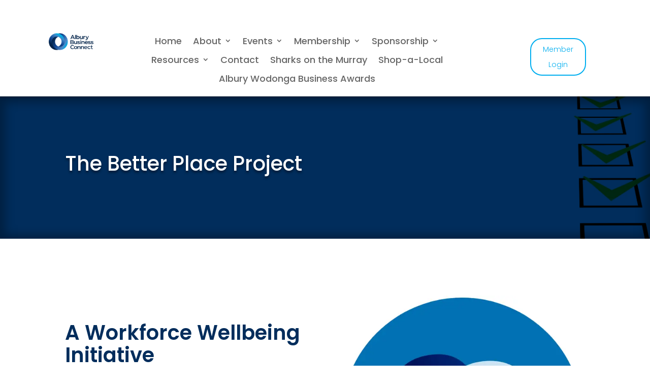

--- FILE ---
content_type: text/css;charset=UTF-8
request_url: https://alburybusinessconnect.com.au/wp-content/plugins/divi-switch/includes/output/divi-style.css.php?ver=1764969678
body_size: 275
content:
/* 344 Modified by the Divi Switch plugin by Divi Space to implement user customization(s) - Fri, 05 Dec 2025 21:21:18 +0000 */
/*!
Theme Name: Divi
Theme URI: http://www.elegantthemes.com/gallery/divi/
Version: 4.27.5
Description: Smart. Flexible. Beautiful. Divi is the most powerful theme in our collection.
Author: Elegant Themes
Author URI: http://www.elegantthemes.com
License: GNU General Public License v2
License URI: http://www.gnu.org/licenses/gpl-2.0.html
*/



#et-info { text-align: center;width: 100%; }
#main-content { min-height: 100vh }
.et_pb_scroll_top.et-pb-icon { background-color: #00aeef; }
.et_pb_scroll_top.et-pb-icon { color: rgba(0,0,0,0.4); }
.et_pb_scroll_top.et-pb-icon:hover { color: #cecece; }

--- FILE ---
content_type: text/css
request_url: https://alburybusinessconnect.com.au/wp-content/et-cache/13189/et-core-unified-13189.min.css?ver=1765380192
body_size: -146
content:
.postid-12962 .et_post_meta_wrapper{display:none!important}

--- FILE ---
content_type: text/css
request_url: https://alburybusinessconnect.com.au/wp-content/et-cache/13189/et-core-unified-tb-12369-tb-12378-deferred-13189.min.css?ver=1765380192
body_size: 839
content:
.et_pb_section_0_tb_footer{border-color:#000000;min-height:461px}.et_pb_section_0_tb_footer.et_pb_section{padding-top:0px;padding-bottom:0px;margin-top:-4px;background-color:#012d5c!important}.et_pb_row_0_tb_footer.et_pb_row{padding-top:37px!important;padding-bottom:1px!important;margin-top:-2px!important;margin-right:auto!important;margin-bottom:1px!important;margin-left:auto!important;padding-top:37px;padding-bottom:1px}.et_pb_text_0_tb_footer{font-family:'Quicksand',Helvetica,Arial,Lucida,sans-serif;margin-top:15px!important;margin-bottom:10px!important}.et_pb_text_0_tb_footer h1,.et_pb_text_0_tb_footer h2,.et_pb_text_0_tb_footer h3,.et_pb_text_0_tb_footer h5,.et_pb_text_0_tb_footer h6,.et_pb_text_1_tb_footer h4,.et_pb_text_1_tb_footer h5,.et_pb_text_1_tb_footer h6,.et_pb_text_2_tb_footer h1,.et_pb_text_2_tb_footer h2,.et_pb_text_2_tb_footer h3,.et_pb_text_2_tb_footer h4,.et_pb_text_2_tb_footer h5,.et_pb_text_2_tb_footer h6,.et_pb_text_3_tb_footer h4,.et_pb_text_3_tb_footer h5,.et_pb_text_3_tb_footer h6,.et_pb_text_4_tb_footer h1,.et_pb_text_4_tb_footer h2,.et_pb_text_4_tb_footer h3,.et_pb_text_4_tb_footer h4,.et_pb_text_4_tb_footer h5,.et_pb_text_4_tb_footer h6,.et_pb_text_5_tb_footer h1,.et_pb_text_5_tb_footer h2,.et_pb_text_5_tb_footer h3,.et_pb_text_5_tb_footer h4,.et_pb_text_5_tb_footer h5,.et_pb_text_5_tb_footer h6{font-family:'Quicksand',Helvetica,Arial,Lucida,sans-serif}.et_pb_text_0_tb_footer h4{font-family:'Poppins',Helvetica,Arial,Lucida,sans-serif;font-weight:300;font-size:22px;line-height:1.2em}body #page-container .et_pb_section .et_pb_button_0_tb_footer{color:#00aeef!important;border-width:2px!important;border-color:#00aeef;border-radius:100px;letter-spacing:2px;font-size:20px;font-family:'Poppins',Helvetica,Arial,Lucida,sans-serif!important;font-weight:600!important;text-transform:uppercase!important}body #page-container .et_pb_section .et_pb_button_0_tb_footer:hover{color:#747d88!important;border-color:#747d88!important;letter-spacing:2px!important;background-image:initial;background-color:rgba(0,0,0,0)}body #page-container .et_pb_section .et_pb_button_0_tb_footer:hover:after{margin-left:.3em;left:auto;margin-left:.3em;opacity:1}body #page-container .et_pb_section .et_pb_button_0_tb_footer:after{color:#747d88;line-height:inherit;font-size:inherit!important;margin-left:-1em;left:auto;font-family:ETmodules!important;font-weight:400!important}.et_pb_button_0_tb_footer{transition:color 300ms ease 0ms,background-color 300ms ease 0ms,border 300ms ease 0ms,letter-spacing 300ms ease 0ms}.et_pb_button_0_tb_footer,.et_pb_button_0_tb_footer:after{transition:all 300ms ease 0ms}.et_pb_text_1_tb_footer{font-family:'Poppins',Helvetica,Arial,Lucida,sans-serif;margin-bottom:0px!important}.et_pb_text_1_tb_footer h1,.et_pb_text_1_tb_footer h2,.et_pb_text_3_tb_footer h1,.et_pb_text_3_tb_footer h2{font-family:'Poppins',Helvetica,Arial,Lucida,sans-serif}.et_pb_text_1_tb_footer h3,.et_pb_text_3_tb_footer h3{font-family:'Poppins',Helvetica,Arial,Lucida,sans-serif;font-weight:600}.et_pb_divider_0_tb_footer,.et_pb_divider_1_tb_footer{padding-top:0px;padding-bottom:0px;margin-top:0px!important;margin-bottom:0px!important}.et_pb_divider_0_tb_footer:before,.et_pb_divider_1_tb_footer:before{border-top-color:#ffffff;width:auto;top:0px;right:0px;left:0px}.et_pb_text_2_tb_footer{font-family:'Poppins',Helvetica,Arial,Lucida,sans-serif;font-weight:300;text-decoration:underline;padding-left:0px!important;margin-left:0px!important}.et_pb_text_3_tb_footer{font-family:'Quicksand',Helvetica,Arial,Lucida,sans-serif;margin-bottom:0px!important}.et_pb_text_4_tb_footer{font-family:'Poppins',Helvetica,Arial,Lucida,sans-serif;font-weight:300;font-size:16px;text-shadow:0.08em 0.08em 0.08em rgba(0,0,0,0.4);margin-left:1px!important}.et_pb_row_1_tb_footer.et_pb_row{padding-top:0px!important;padding-top:0px}.et_pb_code_0_tb_footer{padding-top:11px}.et_pb_text_5_tb_footer.et_pb_text{color:#ffffff!important}.et_pb_text_5_tb_footer{font-family:'Poppins',Helvetica,Arial,Lucida,sans-serif;font-weight:300;font-size:16px;padding-bottom:0px!important;margin-bottom:9px!important}.et_pb_social_media_follow_network_0_tb_footer a.icon,.et_pb_social_media_follow_network_1_tb_footer a.icon,.et_pb_social_media_follow_network_2_tb_footer a.icon,.et_pb_social_media_follow_network_3_tb_footer a.icon{background-color:#00aeef!important}@media only screen and (max-width:980px){.et_pb_text_0_tb_footer h4{font-size:23px}body #page-container .et_pb_section .et_pb_button_0_tb_footer:after{line-height:inherit;font-size:inherit!important;margin-left:-1em;left:auto;display:inline-block;opacity:0;content:attr(data-icon);font-family:ETmodules!important;font-weight:400!important}body #page-container .et_pb_section .et_pb_button_0_tb_footer:before{display:none}body #page-container .et_pb_section .et_pb_button_0_tb_footer:hover:after{margin-left:.3em;left:auto;margin-left:.3em;opacity:1}.et_pb_text_4_tb_footer{font-size:16px}}@media only screen and (max-width:767px){.et_pb_text_0_tb_footer h4{font-size:18px}body #page-container .et_pb_section .et_pb_button_0_tb_footer:after{line-height:inherit;font-size:inherit!important;margin-left:-1em;left:auto;display:inline-block;opacity:0;content:attr(data-icon);font-family:ETmodules!important;font-weight:400!important}body #page-container .et_pb_section .et_pb_button_0_tb_footer:before{display:none}body #page-container .et_pb_section .et_pb_button_0_tb_footer:hover:after{margin-left:.3em;left:auto;margin-left:.3em;opacity:1}.et_pb_text_2_tb_footer{font-size:16px}.et_pb_text_4_tb_footer,.et_pb_text_5_tb_footer{font-size:14px}}

--- FILE ---
content_type: text/plain
request_url: https://www.google-analytics.com/j/collect?v=1&_v=j102&a=1220310127&t=pageview&_s=1&dl=https%3A%2F%2Falburybusinessconnect.com.au%2Fthe-better-place-project%2F&ul=en-us%40posix&dt=The%20Better%20Place%20Project%20-%20Albury%20Business%20Connect&sr=1280x720&vp=1280x720&_u=YEBAAEABAAAAACAAI~&jid=1752365539&gjid=1876185501&cid=804288421.1768707150&tid=UA-200685279-1&_gid=1598773547.1768707150&_r=1&_slc=1&gtm=45He61e1n815PTN87Nv847474226za200zd847474226&gcd=13l3l3l3l1l1&dma=0&tag_exp=103116026~103200004~104527906~104528500~104684208~104684211~105391252~115938466~115938469~117041587&z=1965633632
body_size: -454
content:
2,cG-MNH8SEKMVJ